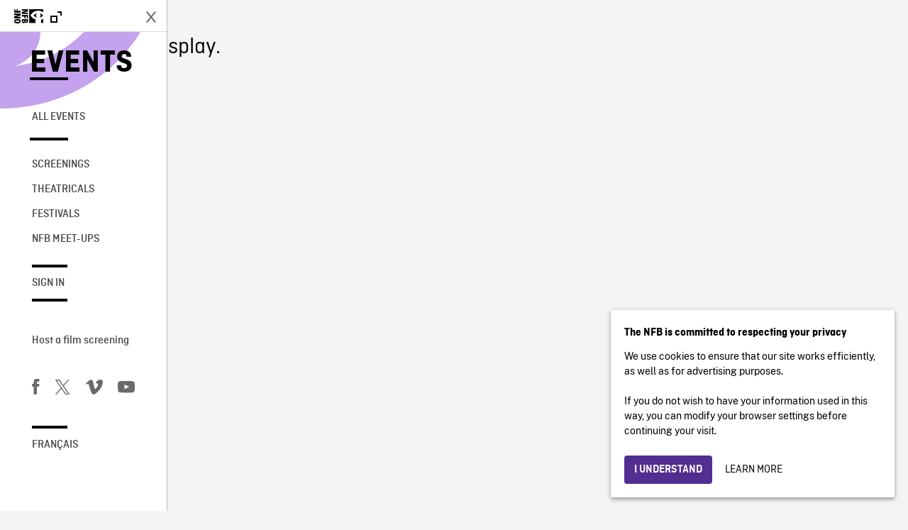

--- FILE ---
content_type: text/html; charset=UTF-8
request_url: https://events.nfb.ca/status/rendez-vous-francophonie/
body_size: 10811
content:
<!doctype html>
<html lang="en-CA" class="no-js forceScrollY brand-resize">
	<head>
		<meta charset="UTF-8">
		<meta name="google-site-verification" content="qDg4hGiuziyUtDG0mNfCghEatUmV7SKKQZw3bYbxy1Q" />
		<title>Les rendez-vous de la francophonie Archives - Events</title>

		<link href="//www.google-analytics.com" rel="dns-prefetch">

		<link rel="shortcut icon" type="image/ico" href="https://media1.onf.ca/medias/favicon.ico" />
		<link rel="apple-touch-icon" type="image/ico" href="https://media1.nfb.ca/medias/nfb_tube/uploaded_images/2014/apple-touch-icon.png" />
		<link rel="apple-touch-icon" type="image/ico" size="76x76" href="https://media1.nfb.ca/medias/nfb_tube/uploaded_images/2014/apple-touch-icon-76x76.png" />
		<link rel="apple-touch-icon" type="image/ico" size="120x120" href="https://media1.nfb.ca/medias/nfb_tube/uploaded_images/2014/apple-touch-icon-120X120.png" />
		<link rel="apple-touch-icon" type="image/ico" size="152x152" href="https://media1.nfb.ca/medias/nfb_tube/uploaded_images/2014/apple-touch-icon-152x152.png" />


		<meta http-equiv="X-UA-Compatible" content="IE=edge,chrome=1">

		<meta name="viewport" content="width=device-width" />
		<meta name="description" content="NFB events">
		<script>
			// Dummy Google Analytics variable needed to make fullOnly script work
			var _gaq = [];
		</script>
		<meta name='robots' content='index, follow, max-image-preview:large, max-snippet:-1, max-video-preview:-1' />
	<style>img:is([sizes="auto" i], [sizes^="auto," i]) { contain-intrinsic-size: 3000px 1500px }</style>
	
<!-- Google Tag Manager for WordPress by gtm4wp.com -->
<script data-cfasync="false" data-pagespeed-no-defer>
	var gtm4wp_datalayer_name = "dataLayer";
	var dataLayer = dataLayer || [];
</script>
<!-- End Google Tag Manager for WordPress by gtm4wp.com -->
	<!-- This site is optimized with the Yoast SEO plugin v25.4 - https://yoast.com/wordpress/plugins/seo/ -->
	<link rel="canonical" href="https://events.nfb.ca/status/rendez-vous-francophonie/" />
	<meta property="og:locale" content="en_US" />
	<meta property="og:type" content="article" />
	<meta property="og:title" content="Les rendez-vous de la francophonie Archives - Events" />
	<meta property="og:url" content="https://events.nfb.ca/status/rendez-vous-francophonie/" />
	<meta property="og:site_name" content="Events" />
	<meta name="twitter:card" content="summary_large_image" />
	<meta name="twitter:site" content="@thenfb" />
	<script type="application/ld+json" class="yoast-schema-graph">{"@context":"https://schema.org","@graph":[{"@type":"CollectionPage","@id":"https://events.nfb.ca/status/rendez-vous-francophonie/","url":"https://events.nfb.ca/status/rendez-vous-francophonie/","name":"Les rendez-vous de la francophonie Archives - Events","isPartOf":{"@id":"https://events.nfb.ca/#website"},"inLanguage":"en-CA"},{"@type":"WebSite","@id":"https://events.nfb.ca/#website","url":"https://events.nfb.ca/","name":"Events","description":"NFB events","potentialAction":[{"@type":"SearchAction","target":{"@type":"EntryPoint","urlTemplate":"https://events.nfb.ca/?s={search_term_string}"},"query-input":{"@type":"PropertyValueSpecification","valueRequired":true,"valueName":"search_term_string"}}],"inLanguage":"en-CA"}]}</script>
	<!-- / Yoast SEO plugin. -->


<link rel='dns-prefetch' href='//code.jquery.com' />

<!-- Google Tag Manager for WordPress by gtm4wp.com -->
<!-- GTM Container placement set to automatic -->
<script data-cfasync="false" data-pagespeed-no-defer type="text/javascript">
	var dataLayer_content = {"pagePostType":false,"pagePostType2":"tax-","pageCategory":[]};
	dataLayer.push( dataLayer_content );
</script>
<script data-cfasync="false" data-pagespeed-no-defer type="text/javascript">
(function(w,d,s,l,i){w[l]=w[l]||[];w[l].push({'gtm.start':
new Date().getTime(),event:'gtm.js'});var f=d.getElementsByTagName(s)[0],
j=d.createElement(s),dl=l!='dataLayer'?'&l='+l:'';j.async=true;j.src=
'//www.googletagmanager.com/gtm.js?id='+i+dl;f.parentNode.insertBefore(j,f);
})(window,document,'script','dataLayer','GTM-NLQ6TKD');
</script>
<script data-cfasync="false" data-pagespeed-no-defer type="text/javascript">
(function(w,d,s,l,i){w[l]=w[l]||[];w[l].push({'gtm.start':
new Date().getTime(),event:'gtm.js'});var f=d.getElementsByTagName(s)[0],
j=d.createElement(s),dl=l!='dataLayer'?'&l='+l:'';j.async=true;j.src=
'//www.googletagmanager.com/gtm.js?id='+i+dl;f.parentNode.insertBefore(j,f);
})(window,document,'script','dataLayer','GTM-N3TH5WS');
</script>
<!-- End Google Tag Manager for WordPress by gtm4wp.com --><script type="text/javascript">
/* <![CDATA[ */
window._wpemojiSettings = {"baseUrl":"https:\/\/s.w.org\/images\/core\/emoji\/15.1.0\/72x72\/","ext":".png","svgUrl":"https:\/\/s.w.org\/images\/core\/emoji\/15.1.0\/svg\/","svgExt":".svg","source":{"concatemoji":"https:\/\/events.nfb.ca\/wp-includes\/js\/wp-emoji-release.min.js?ver=6.8.1"}};
/*! This file is auto-generated */
!function(i,n){var o,s,e;function c(e){try{var t={supportTests:e,timestamp:(new Date).valueOf()};sessionStorage.setItem(o,JSON.stringify(t))}catch(e){}}function p(e,t,n){e.clearRect(0,0,e.canvas.width,e.canvas.height),e.fillText(t,0,0);var t=new Uint32Array(e.getImageData(0,0,e.canvas.width,e.canvas.height).data),r=(e.clearRect(0,0,e.canvas.width,e.canvas.height),e.fillText(n,0,0),new Uint32Array(e.getImageData(0,0,e.canvas.width,e.canvas.height).data));return t.every(function(e,t){return e===r[t]})}function u(e,t,n){switch(t){case"flag":return n(e,"\ud83c\udff3\ufe0f\u200d\u26a7\ufe0f","\ud83c\udff3\ufe0f\u200b\u26a7\ufe0f")?!1:!n(e,"\ud83c\uddfa\ud83c\uddf3","\ud83c\uddfa\u200b\ud83c\uddf3")&&!n(e,"\ud83c\udff4\udb40\udc67\udb40\udc62\udb40\udc65\udb40\udc6e\udb40\udc67\udb40\udc7f","\ud83c\udff4\u200b\udb40\udc67\u200b\udb40\udc62\u200b\udb40\udc65\u200b\udb40\udc6e\u200b\udb40\udc67\u200b\udb40\udc7f");case"emoji":return!n(e,"\ud83d\udc26\u200d\ud83d\udd25","\ud83d\udc26\u200b\ud83d\udd25")}return!1}function f(e,t,n){var r="undefined"!=typeof WorkerGlobalScope&&self instanceof WorkerGlobalScope?new OffscreenCanvas(300,150):i.createElement("canvas"),a=r.getContext("2d",{willReadFrequently:!0}),o=(a.textBaseline="top",a.font="600 32px Arial",{});return e.forEach(function(e){o[e]=t(a,e,n)}),o}function t(e){var t=i.createElement("script");t.src=e,t.defer=!0,i.head.appendChild(t)}"undefined"!=typeof Promise&&(o="wpEmojiSettingsSupports",s=["flag","emoji"],n.supports={everything:!0,everythingExceptFlag:!0},e=new Promise(function(e){i.addEventListener("DOMContentLoaded",e,{once:!0})}),new Promise(function(t){var n=function(){try{var e=JSON.parse(sessionStorage.getItem(o));if("object"==typeof e&&"number"==typeof e.timestamp&&(new Date).valueOf()<e.timestamp+604800&&"object"==typeof e.supportTests)return e.supportTests}catch(e){}return null}();if(!n){if("undefined"!=typeof Worker&&"undefined"!=typeof OffscreenCanvas&&"undefined"!=typeof URL&&URL.createObjectURL&&"undefined"!=typeof Blob)try{var e="postMessage("+f.toString()+"("+[JSON.stringify(s),u.toString(),p.toString()].join(",")+"));",r=new Blob([e],{type:"text/javascript"}),a=new Worker(URL.createObjectURL(r),{name:"wpTestEmojiSupports"});return void(a.onmessage=function(e){c(n=e.data),a.terminate(),t(n)})}catch(e){}c(n=f(s,u,p))}t(n)}).then(function(e){for(var t in e)n.supports[t]=e[t],n.supports.everything=n.supports.everything&&n.supports[t],"flag"!==t&&(n.supports.everythingExceptFlag=n.supports.everythingExceptFlag&&n.supports[t]);n.supports.everythingExceptFlag=n.supports.everythingExceptFlag&&!n.supports.flag,n.DOMReady=!1,n.readyCallback=function(){n.DOMReady=!0}}).then(function(){return e}).then(function(){var e;n.supports.everything||(n.readyCallback(),(e=n.source||{}).concatemoji?t(e.concatemoji):e.wpemoji&&e.twemoji&&(t(e.twemoji),t(e.wpemoji)))}))}((window,document),window._wpemojiSettings);
/* ]]> */
</script>
<style id='wp-emoji-styles-inline-css' type='text/css'>

	img.wp-smiley, img.emoji {
		display: inline !important;
		border: none !important;
		box-shadow: none !important;
		height: 1em !important;
		width: 1em !important;
		margin: 0 0.07em !important;
		vertical-align: -0.1em !important;
		background: none !important;
		padding: 0 !important;
	}
</style>
<link rel='stylesheet' id='wp-block-library-css' href='https://events.nfb.ca/wp-includes/css/dist/block-library/style.min.css?ver=6.8.1' media='all' />
<style id='classic-theme-styles-inline-css' type='text/css'>
/*! This file is auto-generated */
.wp-block-button__link{color:#fff;background-color:#32373c;border-radius:9999px;box-shadow:none;text-decoration:none;padding:calc(.667em + 2px) calc(1.333em + 2px);font-size:1.125em}.wp-block-file__button{background:#32373c;color:#fff;text-decoration:none}
</style>
<style id='global-styles-inline-css' type='text/css'>
:root{--wp--preset--aspect-ratio--square: 1;--wp--preset--aspect-ratio--4-3: 4/3;--wp--preset--aspect-ratio--3-4: 3/4;--wp--preset--aspect-ratio--3-2: 3/2;--wp--preset--aspect-ratio--2-3: 2/3;--wp--preset--aspect-ratio--16-9: 16/9;--wp--preset--aspect-ratio--9-16: 9/16;--wp--preset--color--black: #000000;--wp--preset--color--cyan-bluish-gray: #abb8c3;--wp--preset--color--white: #ffffff;--wp--preset--color--pale-pink: #f78da7;--wp--preset--color--vivid-red: #cf2e2e;--wp--preset--color--luminous-vivid-orange: #ff6900;--wp--preset--color--luminous-vivid-amber: #fcb900;--wp--preset--color--light-green-cyan: #7bdcb5;--wp--preset--color--vivid-green-cyan: #00d084;--wp--preset--color--pale-cyan-blue: #8ed1fc;--wp--preset--color--vivid-cyan-blue: #0693e3;--wp--preset--color--vivid-purple: #9b51e0;--wp--preset--gradient--vivid-cyan-blue-to-vivid-purple: linear-gradient(135deg,rgba(6,147,227,1) 0%,rgb(155,81,224) 100%);--wp--preset--gradient--light-green-cyan-to-vivid-green-cyan: linear-gradient(135deg,rgb(122,220,180) 0%,rgb(0,208,130) 100%);--wp--preset--gradient--luminous-vivid-amber-to-luminous-vivid-orange: linear-gradient(135deg,rgba(252,185,0,1) 0%,rgba(255,105,0,1) 100%);--wp--preset--gradient--luminous-vivid-orange-to-vivid-red: linear-gradient(135deg,rgba(255,105,0,1) 0%,rgb(207,46,46) 100%);--wp--preset--gradient--very-light-gray-to-cyan-bluish-gray: linear-gradient(135deg,rgb(238,238,238) 0%,rgb(169,184,195) 100%);--wp--preset--gradient--cool-to-warm-spectrum: linear-gradient(135deg,rgb(74,234,220) 0%,rgb(151,120,209) 20%,rgb(207,42,186) 40%,rgb(238,44,130) 60%,rgb(251,105,98) 80%,rgb(254,248,76) 100%);--wp--preset--gradient--blush-light-purple: linear-gradient(135deg,rgb(255,206,236) 0%,rgb(152,150,240) 100%);--wp--preset--gradient--blush-bordeaux: linear-gradient(135deg,rgb(254,205,165) 0%,rgb(254,45,45) 50%,rgb(107,0,62) 100%);--wp--preset--gradient--luminous-dusk: linear-gradient(135deg,rgb(255,203,112) 0%,rgb(199,81,192) 50%,rgb(65,88,208) 100%);--wp--preset--gradient--pale-ocean: linear-gradient(135deg,rgb(255,245,203) 0%,rgb(182,227,212) 50%,rgb(51,167,181) 100%);--wp--preset--gradient--electric-grass: linear-gradient(135deg,rgb(202,248,128) 0%,rgb(113,206,126) 100%);--wp--preset--gradient--midnight: linear-gradient(135deg,rgb(2,3,129) 0%,rgb(40,116,252) 100%);--wp--preset--font-size--small: 13px;--wp--preset--font-size--medium: 20px;--wp--preset--font-size--large: 36px;--wp--preset--font-size--x-large: 42px;--wp--preset--spacing--20: 0.44rem;--wp--preset--spacing--30: 0.67rem;--wp--preset--spacing--40: 1rem;--wp--preset--spacing--50: 1.5rem;--wp--preset--spacing--60: 2.25rem;--wp--preset--spacing--70: 3.38rem;--wp--preset--spacing--80: 5.06rem;--wp--preset--shadow--natural: 6px 6px 9px rgba(0, 0, 0, 0.2);--wp--preset--shadow--deep: 12px 12px 50px rgba(0, 0, 0, 0.4);--wp--preset--shadow--sharp: 6px 6px 0px rgba(0, 0, 0, 0.2);--wp--preset--shadow--outlined: 6px 6px 0px -3px rgba(255, 255, 255, 1), 6px 6px rgba(0, 0, 0, 1);--wp--preset--shadow--crisp: 6px 6px 0px rgba(0, 0, 0, 1);}:where(.is-layout-flex){gap: 0.5em;}:where(.is-layout-grid){gap: 0.5em;}body .is-layout-flex{display: flex;}.is-layout-flex{flex-wrap: wrap;align-items: center;}.is-layout-flex > :is(*, div){margin: 0;}body .is-layout-grid{display: grid;}.is-layout-grid > :is(*, div){margin: 0;}:where(.wp-block-columns.is-layout-flex){gap: 2em;}:where(.wp-block-columns.is-layout-grid){gap: 2em;}:where(.wp-block-post-template.is-layout-flex){gap: 1.25em;}:where(.wp-block-post-template.is-layout-grid){gap: 1.25em;}.has-black-color{color: var(--wp--preset--color--black) !important;}.has-cyan-bluish-gray-color{color: var(--wp--preset--color--cyan-bluish-gray) !important;}.has-white-color{color: var(--wp--preset--color--white) !important;}.has-pale-pink-color{color: var(--wp--preset--color--pale-pink) !important;}.has-vivid-red-color{color: var(--wp--preset--color--vivid-red) !important;}.has-luminous-vivid-orange-color{color: var(--wp--preset--color--luminous-vivid-orange) !important;}.has-luminous-vivid-amber-color{color: var(--wp--preset--color--luminous-vivid-amber) !important;}.has-light-green-cyan-color{color: var(--wp--preset--color--light-green-cyan) !important;}.has-vivid-green-cyan-color{color: var(--wp--preset--color--vivid-green-cyan) !important;}.has-pale-cyan-blue-color{color: var(--wp--preset--color--pale-cyan-blue) !important;}.has-vivid-cyan-blue-color{color: var(--wp--preset--color--vivid-cyan-blue) !important;}.has-vivid-purple-color{color: var(--wp--preset--color--vivid-purple) !important;}.has-black-background-color{background-color: var(--wp--preset--color--black) !important;}.has-cyan-bluish-gray-background-color{background-color: var(--wp--preset--color--cyan-bluish-gray) !important;}.has-white-background-color{background-color: var(--wp--preset--color--white) !important;}.has-pale-pink-background-color{background-color: var(--wp--preset--color--pale-pink) !important;}.has-vivid-red-background-color{background-color: var(--wp--preset--color--vivid-red) !important;}.has-luminous-vivid-orange-background-color{background-color: var(--wp--preset--color--luminous-vivid-orange) !important;}.has-luminous-vivid-amber-background-color{background-color: var(--wp--preset--color--luminous-vivid-amber) !important;}.has-light-green-cyan-background-color{background-color: var(--wp--preset--color--light-green-cyan) !important;}.has-vivid-green-cyan-background-color{background-color: var(--wp--preset--color--vivid-green-cyan) !important;}.has-pale-cyan-blue-background-color{background-color: var(--wp--preset--color--pale-cyan-blue) !important;}.has-vivid-cyan-blue-background-color{background-color: var(--wp--preset--color--vivid-cyan-blue) !important;}.has-vivid-purple-background-color{background-color: var(--wp--preset--color--vivid-purple) !important;}.has-black-border-color{border-color: var(--wp--preset--color--black) !important;}.has-cyan-bluish-gray-border-color{border-color: var(--wp--preset--color--cyan-bluish-gray) !important;}.has-white-border-color{border-color: var(--wp--preset--color--white) !important;}.has-pale-pink-border-color{border-color: var(--wp--preset--color--pale-pink) !important;}.has-vivid-red-border-color{border-color: var(--wp--preset--color--vivid-red) !important;}.has-luminous-vivid-orange-border-color{border-color: var(--wp--preset--color--luminous-vivid-orange) !important;}.has-luminous-vivid-amber-border-color{border-color: var(--wp--preset--color--luminous-vivid-amber) !important;}.has-light-green-cyan-border-color{border-color: var(--wp--preset--color--light-green-cyan) !important;}.has-vivid-green-cyan-border-color{border-color: var(--wp--preset--color--vivid-green-cyan) !important;}.has-pale-cyan-blue-border-color{border-color: var(--wp--preset--color--pale-cyan-blue) !important;}.has-vivid-cyan-blue-border-color{border-color: var(--wp--preset--color--vivid-cyan-blue) !important;}.has-vivid-purple-border-color{border-color: var(--wp--preset--color--vivid-purple) !important;}.has-vivid-cyan-blue-to-vivid-purple-gradient-background{background: var(--wp--preset--gradient--vivid-cyan-blue-to-vivid-purple) !important;}.has-light-green-cyan-to-vivid-green-cyan-gradient-background{background: var(--wp--preset--gradient--light-green-cyan-to-vivid-green-cyan) !important;}.has-luminous-vivid-amber-to-luminous-vivid-orange-gradient-background{background: var(--wp--preset--gradient--luminous-vivid-amber-to-luminous-vivid-orange) !important;}.has-luminous-vivid-orange-to-vivid-red-gradient-background{background: var(--wp--preset--gradient--luminous-vivid-orange-to-vivid-red) !important;}.has-very-light-gray-to-cyan-bluish-gray-gradient-background{background: var(--wp--preset--gradient--very-light-gray-to-cyan-bluish-gray) !important;}.has-cool-to-warm-spectrum-gradient-background{background: var(--wp--preset--gradient--cool-to-warm-spectrum) !important;}.has-blush-light-purple-gradient-background{background: var(--wp--preset--gradient--blush-light-purple) !important;}.has-blush-bordeaux-gradient-background{background: var(--wp--preset--gradient--blush-bordeaux) !important;}.has-luminous-dusk-gradient-background{background: var(--wp--preset--gradient--luminous-dusk) !important;}.has-pale-ocean-gradient-background{background: var(--wp--preset--gradient--pale-ocean) !important;}.has-electric-grass-gradient-background{background: var(--wp--preset--gradient--electric-grass) !important;}.has-midnight-gradient-background{background: var(--wp--preset--gradient--midnight) !important;}.has-small-font-size{font-size: var(--wp--preset--font-size--small) !important;}.has-medium-font-size{font-size: var(--wp--preset--font-size--medium) !important;}.has-large-font-size{font-size: var(--wp--preset--font-size--large) !important;}.has-x-large-font-size{font-size: var(--wp--preset--font-size--x-large) !important;}
:where(.wp-block-post-template.is-layout-flex){gap: 1.25em;}:where(.wp-block-post-template.is-layout-grid){gap: 1.25em;}
:where(.wp-block-columns.is-layout-flex){gap: 2em;}:where(.wp-block-columns.is-layout-grid){gap: 2em;}
:root :where(.wp-block-pullquote){font-size: 1.5em;line-height: 1.6;}
</style>
<link rel='stylesheet' id='events-manager-css' href='https://events.nfb.ca/wp-content/plugins/events-manager/includes/css/events-manager.min.css?ver=7.0.5' media='all' />
<style id='events-manager-inline-css' type='text/css'>
body .em { --font-family : inherit; --font-weight : inherit; --font-size : 1em; --line-height : inherit; }
</style>
<link rel='stylesheet' id='bg-shce-genericons-css' href='https://events.nfb.ca/wp-content/plugins/show-hidecollapse-expand/assets/css/genericons/genericons.css?ver=6.8.1' media='all' />
<link rel='stylesheet' id='bg-show-hide-css' href='https://events.nfb.ca/wp-content/plugins/show-hidecollapse-expand/assets/css/bg-show-hide.css?ver=6.8.1' media='all' />
<link rel='stylesheet' id='bootstrapcssonf-css' href='https://events.nfb.ca/wp-content/themes/nfbonf-balmoral/dist/css/bootstrap-nfb3.3.7.min.css?ver=4.5.0' media='all' />
<link rel='stylesheet' id='maincss-css' href='https://events.nfb.ca/wp-content/themes/nfbonf-balmoral/css/norman.css?ver=4.5.0' media='all' />
<link rel='stylesheet' id='nfb-wp-css' href='https://events.nfb.ca/wp-content/themes/nfbonf-balmoral/css/balmoral-wp.css?ver=4.5.0' media='all' />
<link rel='stylesheet' id='nfb-events-css' href='https://events.nfb.ca/wp-content/themes/nfbonf-balmoral/css/events-styles.css?ver=4.5.0' media='all' />
<link rel='stylesheet' id='style-css' href='https://events.nfb.ca/wp-content/themes/nfbonf-balmoral/dist/css/style.min.css?ver=4.5.0' media='all' />
<script type="text/javascript" src="https://code.jquery.com/jquery-2.2.4.min.js?ver=2.2.4" id="jquery-js"></script>
<script type="text/javascript" src="https://events.nfb.ca/wp-content/themes/nfbonf-balmoral/js/openOrCloseNav.js?ver=1.0.0" id="openOrCloseNav-js"></script>
<script type="text/javascript" src="https://events.nfb.ca/wp-content/themes/nfbonf-balmoral/js/standaloneAndFull.min.js?ver=1.0.0" id="standaloneAndFull-js"></script>
<script type="text/javascript" src="https://events.nfb.ca/wp-content/themes/nfbonf-balmoral/js/fullOnly.min.js?ver=1.0.0" id="fullOnly-js"></script>
<script type="text/javascript" src="https://events.nfb.ca/wp-content/themes/nfbonf-balmoral/dist/js/script.min.js?ver=1.1.0" id="customScript-js"></script>
<script type="text/javascript" src="https://events.nfb.ca/wp-includes/js/jquery/ui/core.min.js?ver=1.13.3" id="jquery-ui-core-js"></script>
<script type="text/javascript" src="https://events.nfb.ca/wp-includes/js/jquery/ui/mouse.min.js?ver=1.13.3" id="jquery-ui-mouse-js"></script>
<script type="text/javascript" src="https://events.nfb.ca/wp-includes/js/jquery/ui/sortable.min.js?ver=1.13.3" id="jquery-ui-sortable-js"></script>
<script type="text/javascript" src="https://events.nfb.ca/wp-includes/js/jquery/ui/datepicker.min.js?ver=1.13.3" id="jquery-ui-datepicker-js"></script>
<script type="text/javascript" id="jquery-ui-datepicker-js-after">
/* <![CDATA[ */
jQuery(function(jQuery){jQuery.datepicker.setDefaults({"closeText":"Close","currentText":"Today","monthNames":["January","February","March","April","May","June","July","August","September","October","November","December"],"monthNamesShort":["Jan","Feb","Mar","Apr","May","Jun","Jul","Aug","Sep","Oct","Nov","Dec"],"nextText":"Next","prevText":"Previous","dayNames":["Sunday","Monday","Tuesday","Wednesday","Thursday","Friday","Saturday"],"dayNamesShort":["Sun","Mon","Tue","Wed","Thu","Fri","Sat"],"dayNamesMin":["S","M","T","W","T","F","S"],"dateFormat":"MM d, yy","firstDay":0,"isRTL":false});});
/* ]]> */
</script>
<script type="text/javascript" src="https://events.nfb.ca/wp-includes/js/jquery/ui/resizable.min.js?ver=1.13.3" id="jquery-ui-resizable-js"></script>
<script type="text/javascript" src="https://events.nfb.ca/wp-includes/js/jquery/ui/draggable.min.js?ver=1.13.3" id="jquery-ui-draggable-js"></script>
<script type="text/javascript" src="https://events.nfb.ca/wp-includes/js/jquery/ui/controlgroup.min.js?ver=1.13.3" id="jquery-ui-controlgroup-js"></script>
<script type="text/javascript" src="https://events.nfb.ca/wp-includes/js/jquery/ui/checkboxradio.min.js?ver=1.13.3" id="jquery-ui-checkboxradio-js"></script>
<script type="text/javascript" src="https://events.nfb.ca/wp-includes/js/jquery/ui/button.min.js?ver=1.13.3" id="jquery-ui-button-js"></script>
<script type="text/javascript" src="https://events.nfb.ca/wp-includes/js/jquery/ui/dialog.min.js?ver=1.13.3" id="jquery-ui-dialog-js"></script>
<script type="text/javascript" id="events-manager-js-extra">
/* <![CDATA[ */
var EM = {"ajaxurl":"https:\/\/events.nfb.ca\/wp-admin\/admin-ajax.php","locationajaxurl":"https:\/\/events.nfb.ca\/wp-admin\/admin-ajax.php?action=locations_search","firstDay":"0","locale":"en","dateFormat":"yy-mm-dd","ui_css":"https:\/\/events.nfb.ca\/wp-content\/plugins\/events-manager\/includes\/css\/jquery-ui\/build.min.css","show24hours":"0","is_ssl":"1","autocomplete_limit":"10","calendar":{"breakpoints":{"small":560,"medium":908,"large":false}},"phone":"","datepicker":{"format":"d\/m\/Y"},"search":{"breakpoints":{"small":650,"medium":850,"full":false}},"url":"https:\/\/events.nfb.ca\/wp-content\/plugins\/events-manager","assets":{"input.em-uploader":{"js":{"em-uploader":{"url":"https:\/\/events.nfb.ca\/wp-content\/plugins\/events-manager\/includes\/js\/em-uploader.js?v=7.0.5","event":"em_uploader_ready"}}},".em-recurrence-sets, .em-timezone":{"js":{"luxon":{"url":"luxon\/luxon.js?v=7.0.5","event":"em_luxon_ready"}}},".em-booking-form, #em-booking-form, .em-booking-recurring, .em-event-booking-form":{"js":{"em-bookings":{"url":"https:\/\/events.nfb.ca\/wp-content\/plugins\/events-manager\/includes\/js\/bookingsform.js?v=7.0.5","event":"em_booking_form_js_loaded"}}}},"cached":"","google_maps_api":"AIzaSyAQRmsKeXw2qr_U9Xl439FkZ2Ici6oHKRM","txt_search":"Search","txt_searching":"Searching...","txt_loading":"Loading..."};
/* ]]> */
</script>
<script type="text/javascript" src="https://events.nfb.ca/wp-content/plugins/events-manager/includes/js/events-manager.js?ver=7.0.5" id="events-manager-js"></script>
<link rel="https://api.w.org/" href="https://events.nfb.ca/wp-json/" /><link rel="EditURI" type="application/rsd+xml" title="RSD" href="https://events.nfb.ca/xmlrpc.php?rsd" />
		<style type="text/css" id="wp-custom-css">
			.l-property-id{font-size:45px}
.m-ribbon {padding: 9px 8%; margin:24px 0;}
.m-ribbon.hp{max-width:768px;}

#l-generalContainer .m-carousel-thumbnails .thumbnailsList div.vignette.vignetteGratuite .bottomThumbnail .infosSecondaires{
	height:auto;
}

.partner-tag {pointer-events:initial}
.partner-tag a:hover{color:#000;text-decoration:underline}		</style>
		
		<!-- <script src="https://events.nfb.ca/wp-content/themes/nfbonf-balmoral/js/vendor/jquery/modernizr-8.2.3.js"></script> -->

  <!-- Google Tag Manager -->
  <script>(function(w,d,s,l,i){w[l]=w[l]||[];w[l].push({'gtm.start':
  new Date().getTime(),event:'gtm.js'});var f=d.getElementsByTagName(s)[0],
  j=d.createElement(s),dl=l!='dataLayer'?'&l='+l:'';j.async=true;j.src=
  'https://www.googletagmanager.com/gtm.js?id='+i+dl;f.parentNode.insertBefore(j,f);
  })(window,document,'script','dataLayer','GTM-WWGHCNB');</script>
  <!-- End Google Tag Manager -->


  <!-- Google Tag Manager -->
  <script>(function(w,d,s,l,i){w[l]=w[l]||[];w[l].push({'gtm.start':
  new Date().getTime(),event:'gtm.js'});var f=d.getElementsByTagName(s)[0],
  j=d.createElement(s),dl=l!='dataLayer'?'&l='+l:'';j.async=true;j.src=
  'https://www.googletagmanager.com/gtm.js?id='+i+dl;f.parentNode.insertBefore(j,f);
  })(window,document,'script','dataLayer','GTM-NLQ6TKD');</script>
  <!-- End Google Tag Manager -->

  <script>
    window.dataLayer = window.dataLayer || [];
    window.dataLayer.push({
      'measurement_id' : 'G-EP6WV87GNV',
    });
    
    
    </script>


	</head>

	<body class="archive tax-status term-rendez-vous-francophonie term-36 wp-theme-nfbonf-balmoral film-page" id="film_riche_onf_page">
		<div id="l-generalContainer" class="">
			
	
			<nav id="l-leftNav-collapsed" class="left-nav-collapsed">
				<a href="#" id="sidemenu-expand" class="toggle-nav-visibility l-toggleItem "><span class="menuHam"></span></a>
					<div class="logos-container">
						<a href="https://events.nfb.ca" class="logo">
							<i class="icon icon-nfb-onf-logo horizontal"></i>
							<img
								class="vertical"
								src="https://events.nfb.ca/wp-content/themes/nfbonf-balmoral/img/ONF_Logo_ver_noir_sm-d.svg"
								alt="NFB ONF"
							>
						</a>
						<a href="https://www.NFB.ca" class="external-link">
							NFB.ca <i class="icon icon-external"></i>
						</a>
				</div>
			</nav>
			<nav id="l-leftNav" class="left-nav hat">
				<script>
					openOrCloseNav.init();
				</script>
					<header class="navhat">
					<a href="https://www.NFB.ca"  id="uxtest-navhat" title="Watch films on nfb.ca" data-gtm-event="nfb_menu" data-gtm-nfb_detail="sidebar"><i class="icon icon-nfb-onf-logo"></i><i class="icon icon-external"></i></a>
					<a href="#" class="toggle-nav-visibility l-toggleItem hidden-xs hidden-sm is-close"><span class="menuHam"></span></a>
					</header>
				<div>
					<div class="l-property-id">
						<a href="https://events.nfb.ca" id="uxtest-prop-id" class="l-property-name" data-gtm-event="nfb_menu" data-gtm-nfb_detail="sidebar">Events</a>
					</div>
					<!-- <ul>
						<li class="hidden-xs hidden-sm">
							<a href="https://events.nfb.ca/search/"  class="searchIcon">Recherche <div class="icon-loupe"></div></a>
						</li>
						</ul> -->
					<aside class="sidebar" role="complementary">
						<div class="sidebar-widget">
							<div id="nav_menu-6" class="widget_nav_menu"><ul id="menu-menu-1" class="menu"><li id="menu-item-57" class="menu-item menu-item-type-post_type menu-item-object-page menu-item-home menu-item-57"><a href="https://events.nfb.ca/" data-gtm-event="nfb_menu" data-gtm-nfb_detail="sidebar">All Events</a></li>
</ul></div>						</div>
						<div class="sidebar-widget">
								<div id="nav_menu-5" class="widget_nav_menu"><ul id="menu-menu-2" class="menu"><li id="menu-item-2053" class="menu-item menu-item-type-custom menu-item-object-custom menu-item-2053"><a href="http://events.nfb.ca/events/categories/screenings/" data-gtm-event="nfb_menu" data-gtm-nfb_detail="sidebar">Screenings</a></li>
<li id="menu-item-2082" class="menu-item menu-item-type-custom menu-item-object-custom menu-item-2082"><a href="http://events.nfb.ca/events/categories/theatricals/" data-gtm-event="nfb_menu" data-gtm-nfb_detail="sidebar">Theatricals</a></li>
<li id="menu-item-2507" class="menu-item menu-item-type-custom menu-item-object-custom menu-item-2507"><a href="http://events.nfb.ca/events/categories/festivals/" data-gtm-event="nfb_menu" data-gtm-nfb_detail="sidebar">Festivals</a></li>
<li id="menu-item-2057" class="menu-item menu-item-type-custom menu-item-object-custom menu-item-2057"><a href="https://events.nfb.ca/events/categories/nfb-meet-ups/" data-gtm-event="nfb_menu" data-gtm-nfb_detail="sidebar">NFB Meet-Ups</a></li>
</ul></div>						</div>
												<ul id="unconnectedMenu">
							<li class="connexionLi">
								<a id="login_link" href="https://events.nfb.ca/wp-login.php?redirect_to=https%3A%2F%2Fevents.nfb.ca%2F" data-gtm-event="nfb_menu" data-gtm-nfb_detail="sidebar">
									Sign in								</a>
							</li>
						</ul>

										<div class="sidebar-widget">
								<div id="nav_menu-7" class="widget_nav_menu"><ul id="menu-menu-3" class="menu"><li id="menu-item-3105" class="menu-item menu-item-type-post_type menu-item-object-page menu-item-3105"><a href="https://events.nfb.ca/film-screenings/" data-gtm-event="nfb_menu" data-gtm-nfb_detail="sidebar">Host a film screening</a></li>
</ul></div>					</div>
					<div id="custom_html-2" class="widget_text widget_custom_html"><div class="textwidget custom-html-widget">					<ul id="socialNav">
              <li><a href="http://www.facebook.com/nfb.ca" target="_blank" title="Facebook" aria-label="Facebook"><i class="nfb-icon icon-facebook"></i></a></li>
              <li><a href="https://www.twitter.com/thenfb/" target="_blank" title="Twitter" aria-label="Twitter"><i class="nfb-icon icon-twitter-x"></i></a></li>
              <li><a href="https://vimeo.com/thenfb" target="_blank" title="Vimeo" aria-label="Vimeo"><i class="nfb-icon icon-vimeo"></i></a></li>
              <li><a href="https://www.youtube.com/nfb" target="_blank" title="YouTube" aria-label="You Tube"><i class="nfb-icon icon-youtube"></i></a></li>
            </ul>
</div></div>					<ul id="languageSwitch">
						<li><a id="language-switch" href="https://evenements.onf.ca" lang="en" title="Français">Français</a></li>
					</ul>
				</aside>

			</div>
		</nav>
					<!-- /header -->

			<!-- rightContentSide -->
			<div id="l-rightContentSide">

<div id="l-mainPageContent">
		<!-- section -->


		
	<!-- article -->
	<article>
		<h2>Sorry, nothing to display.</h2>
	</article>
	<!-- /article -->

					

						<!-- pagination -->
<div class="pagination">
	</div>
<!-- /pagination -->
						</article>
					</main>
				</div>
			</div>		
	</section>
		<!-- /section -->
</div>



	<footer class="nfb-footer l-mainPageContent">
		<div class="l-bigContainer">
			<div class="l-contentContainer">
				<div class="l-largeur90p">
					<div class="nfb-footer__details-container">
							<div class="nfb-footer__details-item">
									<a data-gtm-event="nfb_menu" data-gtm-nfb_detail="footer" href="https://www.nfb.ca/member/register/">Create your free NFB account</a>
									<a href="https://www.nfb.ca/" data-gtm-event="nfb_menu" data-gtm-nfb_detail="footer">Watch NFB films</a>
									<a data-gtm-event="nfb_menu" data-gtm-nfb_detail="footer" href="https://www.nfb.ca/newsletters">Subscribe to our newsletters</a>
									<a data-gtm-event="nfb_menu" data-gtm-nfb_detail="footer" href="https://production.nfbonf.ca/en/">Create with the NFB</a>
									<a data-gtm-event="nfb_menu" data-gtm-nfb_detail="footer" href="https://events.nfb.ca/film-screenings/">Host a film screening</a>
							</div>
							<div class="nfb-footer__details-item">
								<a href="https://www.nfb.ca/about/" data-gtm-event="nfb_menu" data-gtm-nfb_detail="footer">About</a>
								<a data-gtm-event="nfb_menu" data-gtm-nfb_detail="footer" href="https://help.nfb.ca/">Help Centre</a>
								<a data-gtm-event="nfb_menu" data-gtm-nfb_detail="footer" href="https://help.nfb.ca/contact-the-nfb/">Contact us</a>
								<a data-gtm-event="nfb_menu" data-gtm-nfb_detail="footer" href="https://mediaspace.nfb.ca/">Media</a>
								<a data-gtm-event="nfb_menu" data-gtm-nfb_detail="footer" href="https://jobs.nfb.ca/">Jobs</a>
							</div>
							<div class="nfb-footer__details-item">
								<a data-gtm-event="nfb_menu" data-gtm-nfb_detail="footer" href="https://production.nfbonf.ca/en/">Production</a>
								<a data-gtm-event="nfb_menu" data-gtm-nfb_detail="footer" href="https://www.nfb.ca/distribution/">Distribution</a>
								<a data-gtm-event="nfb_menu" data-gtm-nfb_detail="footer" href="https://www.nfb.ca/education/">Education</a>
								<a data-gtm-event="nfb_menu" data-gtm-nfb_detail="footer" href="https://archives.nfb.ca">Archives</a>
								<a data-gtm-event="nfb_menu" data-gtm-nfb_detail="footer" href="https://blog.nfb.ca/">Blog</a>
							</div>
							<div class="nfb-footer__details-item nfb-footer__details-item--social">
									<a href="https://www.facebook.com/nfb.ca" class="nfb-footer__social" data-gtm-event="nfb_menu" data-gtm-nfb_detail="footer">
										<span class="nfb-footer__social-text">Facebook</span>
										<i class="nfb-icon icon-facebook nfb-footer__social-icon"></i>
									</a>
									<a href="https://www.youtube.com/user/nfb" class="nfb-footer__social" data-gtm-event="nfb_menu" data-gtm-nfb_detail="footer">
										<span class="nfb-footer__social-text">Youtube</span>
										<i class="nfb-icon icon-youtube nfb-footer__social-icon"></i>
									</a>
									<a href="https://www.instagram.com/onf_nfb/" class="nfb-footer__social" data-gtm-event="nfb_menu" data-gtm-nfb_detail="footer">
										<span class="nfb-footer__social-text">Instagram</span>
										<i class="nfb-icon icon-instagram nfb-footer__social-icon"></i>
									</a>
									<a href="https://vimeo.com/thenfb" class="nfb-footer__social" data-gtm-event="nfb_menu" data-gtm-nfb_detail="footer">
										<span class="nfb-footer__social-text">Vimeo</span>
										<i class="nfb-icon icon-vimeo nfb-footer__social-icon"></i>
									</a>
									<a href="http://www.x.com/thenfb/" class="nfb-footer__social" data-gtm-event="nfb_menu" data-gtm-nfb_detail="footer">
										<span class="nfb-footer__social-text">X</span>  
										<i class="nfb-icon icon-twitter-x nfb-footer__social-icon"></i>
									</a>
							</div>
					</div>
					<div class="nfb-footer__apps-container">
							<a href="https://www.nfb.ca/apps/" data-gtm-event="nfb_menu" data-gtm-nfb_detail="footer">NFB on TVs and mobile devices</a>
							<div class="nfb-footer__apps-items">
									<a href="https://apps.apple.com/app/apple-store/id378813687?pt=266631&ct=basic_app_promotion-nfb_footer&mt=8" class="nfb-logo__apple-app-en" data-gtm-event="nfb_to_app_store" data-gtm-nfb_detail="footer"></a>
									<a href="https://play.google.com/store/apps/details?id=com.nitobi.nfb&utm_source=nfb_footer&utm_medium=banner&utm_content=store-logo&utm_campaign=basic_app_promotion&hl=en" class="nfb-logo__google-play-en" data-gtm-event="nfb_to_app_store" data-gtm-nfb_detail="footer"></a>
									<a href="https://www.amazon.ca/gp/product/B00G1I18R4/ref=mas_dl?language=en_CA&utm_source=nfb_footer&utm_medium=banner&utm_content=tv-logo&utm_campaign=basic_app_promotion" class="nfb-logo__fire-tv" data-gtm-event="nfb_to_app_store" data-gtm-nfb_detail="footer"></a>
									<a href="https://channelstore.roku.com/en-ca/details/5062edf3b8b893d7893d4ba50a6f9050:c2adad5ca94a92b42a6abbfc41356f31/nfb-films" class="nfb-logo__roku" data-gtm-event="nfb_to_app_store" data-gtm-nfb_detail="footer"></a>
									<a href="https://apps.apple.com/app/apple-store/id378813687?pt=266631&ct=basic_app_promotion-nfb_footer&mt=8" class="nfb-logo__apple-tv-en" data-gtm-event="nfb_to_app_store" data-gtm-nfb_detail="footer"></a>
									<a href="https://play.google.com/store/apps/details?id=com.nitobi.nfb&utm_source=nfb_footer&utm_medium=banner&utm_content=tv-logo&utm_campaign=basic_app_promotion&hl=en" class="nfb-logo__android-tv" data-gtm-event="nfb_to_app_store" data-gtm-nfb_detail="footer"></a>

							</div>
					</div>
					<div class="nfb-footer__others-container">
							<div class="nfb-footer__others-items">
									<a href="https://help.nfb.ca/accessibility/?_gl=1*1uvy64a*_gcl_au*MTEyMjAwMjQyMy4xNzQ1NTA2ODc0*_ga*MTg4NzUxMzAzNy4xNzQ1NTAzOTYx*_ga_0CLQ31X8KS*MTc0NTUwMzk2MC4xLjEuMTc0NTUwNzI2NC41OS4wLjA.*_ga_EP6WV87GNV*MTc0NTUwNjg3My4xLjAuMTc0NTUwNjg3NC41OS4wLjA." data-gtm-event="nfb_menu" data-gtm-nfb_detail="footer">Accessibility</a>
									<a href="https://www.canada.ca/en/national-film-board.html" data-gtm-event="nfb_menu" data-gtm-nfb_detail="footer">Institutional website</a>
									<a href="https://help.nfb.ca/terms/" data-gtm-event="nfb_menu" data-gtm-nfb_detail="footer">Terms of use</a>
									<a href="https://help.nfb.ca/privacy/" data-gtm-event="nfb_menu" data-gtm-nfb_detail="footer">Privacy</a>
							</div>
							<div class="nfb-footer__others-items">
									<span data-gtm-event="nfb_menu" data-gtm-nfb_detail="footer">© 2026 National Film Board of Canada</span>
									<a href="https://www.canada.ca/en.html" data-gtm-event="nfb_menu" data-gtm-nfb_detail="footer" class="nfb-logo__canada"></a>
							</div>

					</div>
				</div>
			</div>
		</div>
	</footer>
<dialog id="cookies-banner" class="nfb-dialog hide" open>
  <div class="nfb-font__body--sm--serif">
    <span class="nfb-font__title--md">The NFB is committed to respecting your privacy</span>
    <p class="nfb-font__body--md--serif">
    We use cookies to ensure that our site works efficiently, as well as for advertising purposes.</br></br> If you do not wish to have your information used in this way, you can modify your browser settings before continuing your visit.    </p>
  </div>
  <div class="nfb-dialog__button-container">
    <button class="btn btn-primary plein" data-js-el="close-btn">I understand</button>
    <a class="btn btn-discreet" href="https://help.nfb.ca/cookies/" target="_blank">Learn more</a>
  </div>
</dialog>
<script>

function setCookie(c_name, value, exdays = null) {
  let cookie = `${c_name}=${value}`
  if (exdays) {
    let expire = new Date()
    expire.setDate(expire.getDate() + exdays)
    cookie += `;expires=${expire.toUTCString()}`
    cookie += `;path=/`
  }

  document.cookie = cookie
}

function cookieExist(c_name) {
  return document.cookie.split(";").find(c => c.split("=")[0].trim() === c_name)
}


var cookie_banner = (function () {

function init(){

  var dialogBox = document.getElementById("cookies-banner")
  this.closeBtn = dialogBox.querySelector('[data-js-el="close-btn"]') ?? null
  this.closeBtn.addEventListener("click", close)
  show()

  function show() {
    if (cookieExist("cookies_banner")) {
      return
    }
    dialogBox.classList.remove("hide")
  }

  function close() {
    dialogBox.remove()
    setCookie("cookies_banner", "1", 14)
  }
}
return {
  init: init
};

})();

$('document').ready(function(){
cookie_banner.init();
});

</script>
	</div> <!-- l-rightContentSide-->
</div> <!-- l-generalContainer -->


		<script type="speculationrules">
{"prefetch":[{"source":"document","where":{"and":[{"href_matches":"\/*"},{"not":{"href_matches":["\/wp-*.php","\/wp-admin\/*","\/wp-content\/uploads\/*","\/wp-content\/*","\/wp-content\/plugins\/*","\/wp-content\/themes\/nfbonf-balmoral\/*","\/*\\?(.+)"]}},{"not":{"selector_matches":"a[rel~=\"nofollow\"]"}},{"not":{"selector_matches":".no-prefetch, .no-prefetch a"}}]},"eagerness":"conservative"}]}
</script>
		<script type="text/javascript">
			(function() {
				let targetObjectName = 'EM';
				if ( typeof window[targetObjectName] === 'object' && window[targetObjectName] !== null ) {
					Object.assign( window[targetObjectName], []);
				} else {
					console.warn( 'Could not merge extra data: window.' + targetObjectName + ' not found or not an object.' );
				}
			})();
		</script>
		<script type="text/javascript" src="https://events.nfb.ca/wp-includes/js/jquery/ui/effect.min.js?ver=1.13.3" id="jquery-effects-core-js"></script>
<script type="text/javascript" src="https://events.nfb.ca/wp-includes/js/jquery/ui/effect-slide.min.js?ver=1.13.3" id="jquery-effects-slide-js"></script>
<script type="text/javascript" src="https://events.nfb.ca/wp-includes/js/jquery/ui/effect-highlight.min.js?ver=1.13.3" id="jquery-effects-highlight-js"></script>
<script type="text/javascript" src="https://events.nfb.ca/wp-includes/js/jquery/ui/effect-fold.min.js?ver=1.13.3" id="jquery-effects-fold-js"></script>
<script type="text/javascript" src="https://events.nfb.ca/wp-includes/js/jquery/ui/effect-blind.min.js?ver=1.13.3" id="jquery-effects-blind-js"></script>
<script type="text/javascript" id="bg-show-hide-script-js-extra">
/* <![CDATA[ */
var BG_SHCE_USE_EFFECTS = "1";
var BG_SHCE_TOGGLE_SPEED = "500";
var BG_SHCE_TOGGLE_OPTIONS = "none";
var BG_SHCE_TOGGLE_EFFECT = "blind";
/* ]]> */
</script>
<script type="text/javascript" src="https://events.nfb.ca/wp-content/plugins/show-hidecollapse-expand/assets/js/bg-show-hide.js?ver=6.8.1" id="bg-show-hide-script-js"></script>
<script type="text/javascript" src="https://events.nfb.ca/wp-content/plugins/duracelltomi-google-tag-manager/dist/js/gtm4wp-form-move-tracker.js?ver=1.21.1" id="gtm4wp-form-move-tracker-js"></script>

		<script src="https://cdnjs.cloudflare.com/ajax/libs/jquery-easing/1.3/jquery.easing.min.js"></script>
		<script src="https://events.nfb.ca/wp-content/themes/nfbonf-balmoral/js/vendor/bootstrap/bootstrap.min.js"></script>

		<script src="https://cdnjs.cloudflare.com/ajax/libs/gsap/1.14.2/TweenMax.min.js"></script>
		<script src="https://cdnjs.cloudflare.com/ajax/libs/bootstrap-select/1.6.2/js/bootstrap-select.min.js"></script>


		<script src="https://events.nfb.ca/wp-content/themes/nfbonf-balmoral/js/vendor/jquery/tinycolor.js"></script>
		<script src="https://events.nfb.ca/wp-content/themes/nfbonf-balmoral/js/vendor/jquery/color-thief.min.js"></script>
		<script src="https://events.nfb.ca/wp-content/themes/nfbonf-balmoral/js/vendor/jquery/imagesLoaded.3.1.8.min.js"></script>
		<script src="https://events.nfb.ca/wp-content/themes/nfbonf-balmoral/js/vendor/jquery/jquery.dotdotdot.1.6.14.min.js"></script>
		<script src="https://events.nfb.ca/wp-content/themes/nfbonf-balmoral/js/vendor/jquery/jquery.jscrollpane.2.0.19.min.js"></script>
		<script src="https://events.nfb.ca/wp-content/themes/nfbonf-balmoral/js/vendor/jquery/jquery.mousewheel.3.1.9.js"></script>
		<script src="https://events.nfb.ca/wp-content/themes/nfbonf-balmoral/js/vendor/jquery/masonry.pkgd.3.1.4.min.js"></script>
		<script src="https://events.nfb.ca/wp-content/themes/nfbonf-balmoral/js/vendor/jquery/StackBlur.0.5.js"></script>
		<script src="https://events.nfb.ca/wp-content/themes/nfbonf-balmoral/js/vendor/jquery/jquery.bootstrapValidator.0.5.3.min.js"></script>

		<script src="https://events.nfb.ca/wp-content/themes/nfbonf-balmoral/js/custom/public/utils.js"></script>
		<script src="https://events.nfb.ca/wp-content/themes/nfbonf-balmoral/js/custom/public/modules/login-signin.js"></script>
		<script src="https://events.nfb.ca/wp-content/themes/nfbonf-balmoral/js/custom/public/layout/layout.js"></script>
		<script src="https://events.nfb.ca/wp-content/themes/nfbonf-balmoral/js/vendor/jquery/iframeSizer.min.js"></script>
		<script src="https://events.nfb.ca/wp-content/themes/nfbonf-balmoral/js/custom/public/modules/m-comments.js"></script>



<script type="text/javascript">

// append the back to top arrow only on table of content enabled pages

if (typeof enableTOC !== 'undefined' && enableTOC) {
	$("article .l-bigContainer").append(
		"<a href='#l-generalContainer' title='Back to top' id='back-to-top'><span>Back to top</span><i class='icon-chevron-up'></i></a>"
	);
}

jQuery(document).ready(function($) {
$('input#s').focus(function(){
    $('.wrapper_allcomm').addClass('myblur');
})
$('input#s').focusout(function(){
    $('.wrapper_allcomm').removeClass('myblur');

})
// FAQ Collapsible 
// $('.m-faq-toggle').on('click tap', function() {
// 	console.log("only once");
// 		$(this).toggleClass('expanded').siblings('.m-faq-collapsible').slideToggle();
// })

});

</script>

	</body>
</html>
